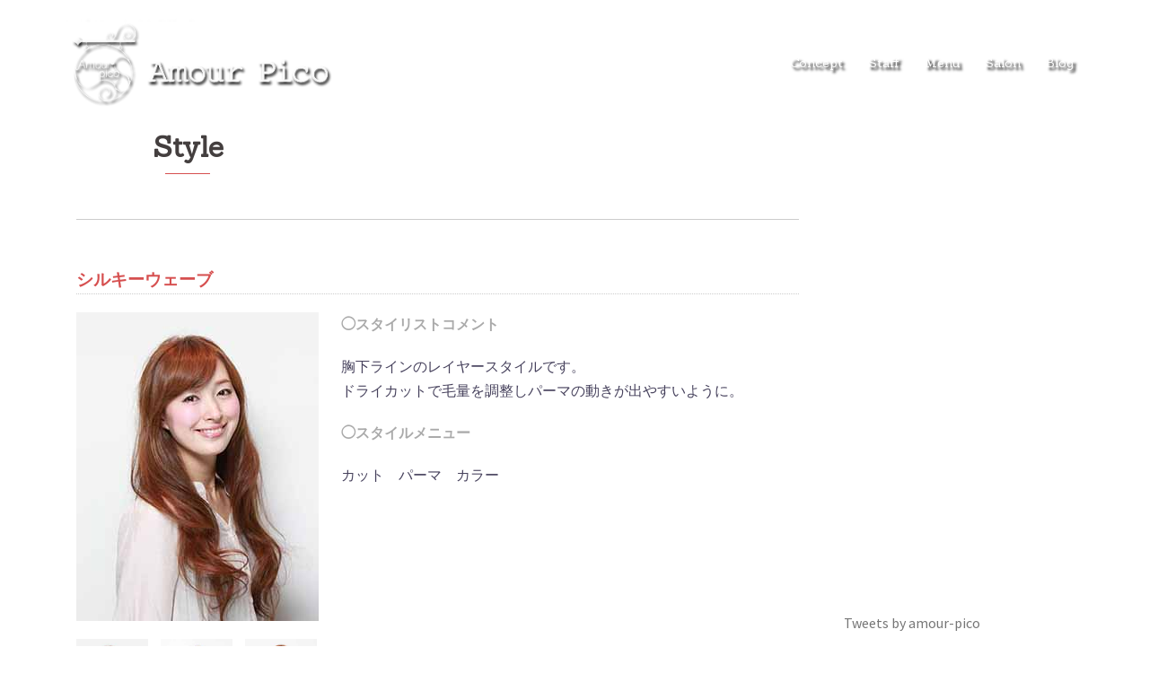

--- FILE ---
content_type: text/html; charset=UTF-8
request_url: http://www.amour-pico.com/style-2
body_size: 31394
content:
<!DOCTYPE html>
<html lang="ja">
<head>
<meta charset="UTF-8">
<meta name="viewport" content="width=device-width, initial-scale=1">
<link rel="profile" href="http://gmpg.org/xfn/11">
<link rel="pingback" href="http://www.amour-pico.com/xmlrpc.php">
	
<title>style-2 &#8211; Amour Pico</title>
<link rel='dns-prefetch' href='//fonts.googleapis.com' />
<link rel='dns-prefetch' href='//s.w.org' />
<link rel="alternate" type="application/rss+xml" title="Amour Pico &raquo; フィード" href="http://www.amour-pico.com/feed" />
<link rel="alternate" type="application/rss+xml" title="Amour Pico &raquo; コメントフィード" href="http://www.amour-pico.com/comments/feed" />
		<script type="text/javascript">
			window._wpemojiSettings = {"baseUrl":"https:\/\/s.w.org\/images\/core\/emoji\/11\/72x72\/","ext":".png","svgUrl":"https:\/\/s.w.org\/images\/core\/emoji\/11\/svg\/","svgExt":".svg","source":{"concatemoji":"http:\/\/www.amour-pico.com\/wp-includes\/js\/wp-emoji-release.min.js?ver=4.9.26"}};
			!function(e,a,t){var n,r,o,i=a.createElement("canvas"),p=i.getContext&&i.getContext("2d");function s(e,t){var a=String.fromCharCode;p.clearRect(0,0,i.width,i.height),p.fillText(a.apply(this,e),0,0);e=i.toDataURL();return p.clearRect(0,0,i.width,i.height),p.fillText(a.apply(this,t),0,0),e===i.toDataURL()}function c(e){var t=a.createElement("script");t.src=e,t.defer=t.type="text/javascript",a.getElementsByTagName("head")[0].appendChild(t)}for(o=Array("flag","emoji"),t.supports={everything:!0,everythingExceptFlag:!0},r=0;r<o.length;r++)t.supports[o[r]]=function(e){if(!p||!p.fillText)return!1;switch(p.textBaseline="top",p.font="600 32px Arial",e){case"flag":return s([55356,56826,55356,56819],[55356,56826,8203,55356,56819])?!1:!s([55356,57332,56128,56423,56128,56418,56128,56421,56128,56430,56128,56423,56128,56447],[55356,57332,8203,56128,56423,8203,56128,56418,8203,56128,56421,8203,56128,56430,8203,56128,56423,8203,56128,56447]);case"emoji":return!s([55358,56760,9792,65039],[55358,56760,8203,9792,65039])}return!1}(o[r]),t.supports.everything=t.supports.everything&&t.supports[o[r]],"flag"!==o[r]&&(t.supports.everythingExceptFlag=t.supports.everythingExceptFlag&&t.supports[o[r]]);t.supports.everythingExceptFlag=t.supports.everythingExceptFlag&&!t.supports.flag,t.DOMReady=!1,t.readyCallback=function(){t.DOMReady=!0},t.supports.everything||(n=function(){t.readyCallback()},a.addEventListener?(a.addEventListener("DOMContentLoaded",n,!1),e.addEventListener("load",n,!1)):(e.attachEvent("onload",n),a.attachEvent("onreadystatechange",function(){"complete"===a.readyState&&t.readyCallback()})),(n=t.source||{}).concatemoji?c(n.concatemoji):n.wpemoji&&n.twemoji&&(c(n.twemoji),c(n.wpemoji)))}(window,document,window._wpemojiSettings);
		</script>
		<style type="text/css">
img.wp-smiley,
img.emoji {
	display: inline !important;
	border: none !important;
	box-shadow: none !important;
	height: 1em !important;
	width: 1em !important;
	margin: 0 .07em !important;
	vertical-align: -0.1em !important;
	background: none !important;
	padding: 0 !important;
}
</style>
<link rel='stylesheet' id='sydney-bootstrap-css'  href='http://www.amour-pico.com/wp-content/themes/sydney/css/bootstrap/bootstrap.min.css?ver=1' type='text/css' media='all' />
<link rel='stylesheet' id='contact-form-7-css'  href='http://www.amour-pico.com/wp-content/plugins/contact-form-7/includes/css/styles.css?ver=5.0.2' type='text/css' media='all' />
<link rel='stylesheet' id='fancybox-css'  href='http://www.amour-pico.com/wp-content/plugins/easy-fancybox/fancybox/jquery.fancybox.min.css?ver=1.3.9' type='text/css' media='screen' />
<link rel='stylesheet' id='siteorigin-panels-front-css'  href='http://www.amour-pico.com/wp-content/plugins/siteorigin-panels/css/front-flex.min.css?ver=2.6.5' type='text/css' media='all' />
<link rel='stylesheet' id='widgetopts-styles-css'  href='http://www.amour-pico.com/wp-content/plugins/widget-options/assets/css/widget-options.css' type='text/css' media='all' />
<link rel='stylesheet' id='parent-style-css'  href='http://www.amour-pico.com/wp-content/themes/sydney/style.css?ver=4.9.26' type='text/css' media='all' />
<link rel='stylesheet' id='child-style-css'  href='http://www.amour-pico.com/wp-content/themes/sydney_child/style.css?ver=4.9.26' type='text/css' media='all' />
<link rel='stylesheet' id='sydney-fonts-css'  href='https://fonts.googleapis.com/css?family=Source+Sans+Pro%3A400%2C400italic%2C600%7CSanchez' type='text/css' media='all' />
<link rel='stylesheet' id='sydney-style-css'  href='http://www.amour-pico.com/wp-content/themes/sydney_child/style.css?ver=20180213' type='text/css' media='all' />
<style id='sydney-style-inline-css' type='text/css'>
h1, h2, h3, h4, h5, h6, #mainnav ul li a, .portfolio-info, .roll-testimonials .name, .roll-team .team-content .name, .roll-team .team-item .team-pop .name, .roll-tabs .menu-tab li a, .roll-testimonials .name, .roll-project .project-filter li a, .roll-button, .roll-counter .name-count, .roll-counter .numb-count button, input[type="button"], input[type="reset"], input[type="submit"] { font-family:'Sanchez', serif;}
.site-title { font-size:32px; }
.site-description { font-size:16px; }
#mainnav ul li a { font-size:14px; }
h1 { font-size:52px; }
h2 { font-size:42px; }
h3 { font-size:32px; }
h4 { font-size:25px; }
h5 { font-size:20px; }
h6 { font-size:18px; }
body { font-size:16px; }
.single .hentry .title-post { font-size:36px; }
.header-image { background-size:cover;}
.header-image { height:300px; }
.site-header.float-header { background-color:rgba(204,188,142,0.9);}
@media only screen and (max-width: 1024px) { .site-header { background-color:#ccbc8e;}}
.site-title a, .site-title a:hover { color:#ffffff}
.site-description { color:#ffffff}
#mainnav ul li a, #mainnav ul li::before { color:#ffffff}
#mainnav .sub-menu li a { color:#ffffff}
#mainnav .sub-menu li a { background:#332200}
.text-slider .maintitle, .text-slider .subtitle { color:#ffffff}
body { color:#47425d}
#secondary { background-color:#ffffff}
#secondary, #secondary a, #secondary .widget-title { color:#767676}
.footer-widgets { background-color:#252525}
.btn-menu { color:#ffffff}
#mainnav ul li a:hover { color:#d65050}
.site-footer { background-color:#1c1c1c}
.site-footer,.site-footer a { color:#666666}
.overlay { background-color:#000000}
.page-wrap { padding-top:83px;}
.page-wrap { padding-bottom:100px;}
@media only screen and (max-width: 1025px) {		
			.mobile-slide {
				display: block;
			}
			.slide-item {
				background-image: none !important;
			}
			.header-slider {
			}
			.slide-item {
				height: auto !important;
			}
			.slide-inner {
				min-height: initial;
			} 
		}
@media only screen and (max-width: 780px) { 
    	h1 { font-size: 32px;}
		h2 { font-size: 28px;}
		h3 { font-size: 22px;}
		h4 { font-size: 18px;}
		h5 { font-size: 16px;}
		h6 { font-size: 14px;}
    }

</style>
<link rel='stylesheet' id='sydney-font-awesome-css'  href='http://www.amour-pico.com/wp-content/themes/sydney/fonts/font-awesome.min.css?ver=4.9.26' type='text/css' media='all' />
<!--[if lte IE 9]>
<link rel='stylesheet' id='sydney-ie9-css'  href='http://www.amour-pico.com/wp-content/themes/sydney/css/ie9.css?ver=4.9.26' type='text/css' media='all' />
<![endif]-->
<script type='text/javascript' src='http://www.amour-pico.com/wp-includes/js/jquery/jquery.js?ver=1.12.4'></script>
<script type='text/javascript' src='http://www.amour-pico.com/wp-includes/js/jquery/jquery-migrate.min.js?ver=1.4.1'></script>
<link rel='https://api.w.org/' href='http://www.amour-pico.com/wp-json/' />
<link rel="EditURI" type="application/rsd+xml" title="RSD" href="http://www.amour-pico.com/xmlrpc.php?rsd" />
<link rel="wlwmanifest" type="application/wlwmanifest+xml" href="http://www.amour-pico.com/wp-includes/wlwmanifest.xml" /> 
<meta name="generator" content="WordPress 4.9.26" />
<link rel="canonical" href="http://www.amour-pico.com/style-2" />
<link rel='shortlink' href='http://www.amour-pico.com/?p=992' />
<link rel="alternate" type="application/json+oembed" href="http://www.amour-pico.com/wp-json/oembed/1.0/embed?url=http%3A%2F%2Fwww.amour-pico.com%2Fstyle-2" />
<link rel="alternate" type="text/xml+oembed" href="http://www.amour-pico.com/wp-json/oembed/1.0/embed?url=http%3A%2F%2Fwww.amour-pico.com%2Fstyle-2&#038;format=xml" />
		<style type="text/css">.recentcomments a{display:inline !important;padding:0 !important;margin:0 !important;}</style>
		                <style type="text/css" media="all"
                       id="siteorigin-panels-layouts-head">/* Layout 992 */ #pgc-992-0-0 , #pgc-992-0-1 , #pgc-992-0-2 { width:33.3333%;width:calc(33.3333% - ( 0.66666666666667 * 30px ) ) } #pl-992 #panel-992-0-0-0 , #pl-992 #panel-992-1-0-0 {  } #pg-992-0 , #pl-992 .so-panel , #pl-992 .so-panel:last-child { margin-bottom:0px } #pgc-992-1-0 { width:100%;width:calc(100% - ( 0 * 30px ) ) } #pg-992-1 { margin-bottom:-200px } #pg-992-0> .panel-row-style { padding:-500px } #pg-992-0.panel-no-style, #pg-992-0.panel-has-style > .panel-row-style , #pg-992-1.panel-no-style, #pg-992-1.panel-has-style > .panel-row-style { -webkit-align-items:flex-start;align-items:flex-start } #pg-992-1> .panel-row-style { padding:50px } @media (max-width:780px){ #pg-992-0.panel-no-style, #pg-992-0.panel-has-style > .panel-row-style , #pg-992-1.panel-no-style, #pg-992-1.panel-has-style > .panel-row-style { -webkit-flex-direction:column;-ms-flex-direction:column;flex-direction:column } #pg-992-0 .panel-grid-cell , #pg-992-1 .panel-grid-cell { margin-right:0 } #pg-992-0 .panel-grid-cell , #pg-992-1 .panel-grid-cell { width:100% } #pgc-992-0-0 , #pgc-992-0-1 , #pl-992 .panel-grid .panel-grid-cell-mobile-last { margin-bottom:0px } #pl-992 .panel-grid-cell { padding:0 } #pl-992 .panel-grid .panel-grid-cell-empty { display:none }  } </style>		<style type="text/css" id="wp-custom-css">
			/* 全固定ページで非表示 */
.page .entry-title {
	display: none;
}

/* text slider shadow */
.text-slider .subtitle{
	text-shadow: 3px 3px 3px #000;
}

/* menu text shadow */
.menu-1-container{
	text-shadow: 3px 3px 3px #000;
}

/* concept page */
.concept-wall {
	background: url(http://www.amour-pico.com/wp-content/uploads/2018/02/IMG_2781-1.png) repeat-y;
	padding: 0 20px;
}

.heading1{background-image:url(http://www.amour-pico.com/wp-content/uploads/2018/03/2781-3.png);
	background-repeat:no-repeat;
	color:#d65050;
	font-weight:bold;
	height:45px;
	width:200px;
	text-align:center;
	padding:10px 0 0 0;
}

.sample-multiple {
    box-shadow: 5px 5px 10px 0px #666666, 5px 5px 10px 0px #666666 inset;
 height: auto;
 width: auto;
 padding: 20px;
 border-radius: 15px;
 border: 3px solid #ccbc8e;
 background-color: #eeeeee;
 margin: 0em 0em 1em 1em;
}

table, tr, td{
	border:none;
}

tr, td{
	border-top:1px dotted #aaaaaa;
	border-bottom:1px dotted #aaaaaa;
	text-align:left;
	padding-left:15px; }

tr, td#text01{
  border-top: initial;
}

tr, td#text02{
  border-bottom: initial;
}

tr, td#text03{
  border-top: initial;
	border-bottom: initial;
}

.wpcf7 label{
 font-weight:normal;
 color:#d65050;
}

/* text-transform  */

input[type="submit"] {
  text-transform: none;
}

.single .meta-post a,
.classic-alt .meta-post a {
  text-transform: none;
}

.single .single-meta,
.classic-alt .posted-on {
  text-transform: none;
}

.widget-area .widget-title {
  text-transform: none;
}

.tags-links a {
  text-transform: none;
}

.comment-metadata {
  text-transform: none;
}

.comment-reply-link {
  text-transform: none;
}

.portfolio-info h5 {
  text-transform: none;
}

.footer-widgets .widget-title {
  text-transform: none;
}

.panel-grid-cell .widget-title {
  text-transform: none;
}

.roll-button {
  text-transform: none;
}

.roll-button.border {
  text-transform: none;
}

.fl-widget .widgettitle,
div[class*="elementor-widget-wp-widget-sydney"] h5 {
  text-transform: none;
}

/* ChangePhoto  */
.style-wrap {
	width:305px;
	background:#fff;
	margin-right:-10px;
	float:left;
}
.style-wrap p {
}

.style-wrap ul {
	display:block;
	overflow:hidden;
	margin-top:10px;
	margin-left:-40px;
	margin-right:0;
	clear:both;
}
.style-wrap li {
	display:block;
	float:left;
	background:#000;
	margin-right:14px;	
}
.style-wrap li img {
	cursor:pointer;
}		</style>
	</head>

<body class="page-template-default page page-id-992 siteorigin-panels siteorigin-panels-before-js">

	<div class="preloader">
	    <div class="spinner">
	        <div class="pre-bounce1"></div>
	        <div class="pre-bounce2"></div>
	    </div>
	</div>
	
<div id="page" class="hfeed site">
	<a class="skip-link screen-reader-text" href="#content">コンテンツへスキップ</a>

	
	<header id="masthead" class="site-header" role="banner">
		<div class="header-wrap">
            <div class="container">
                <div class="row">
				<div class="col-md-4 col-sm-8 col-xs-12">
		        					<a href="http://www.amour-pico.com/" title="Amour Pico"><img class="site-logo" src="http://www.amour-pico.com/wp-content/uploads/2018/02/logo-w-s.png" alt="Amour Pico" /></a>
		        				</div>
				<div class="col-md-8 col-sm-4 col-xs-12">
					<div class="btn-menu"></div>
					<nav id="mainnav" class="mainnav" role="navigation">
						<div class="menu-1-container"><ul id="menu-1" class="menu"><li id="menu-item-1768" class="menu-item menu-item-type-post_type menu-item-object-page menu-item-1768"><a href="http://www.amour-pico.com/concept">Concept</a></li>
<li id="menu-item-1749" class="menu-item menu-item-type-custom menu-item-object-custom menu-item-has-children menu-item-1749"><a href="#">Staff</a>
<ul class="sub-menu">
	<li id="menu-item-2858" class="menu-item menu-item-type-custom menu-item-object-custom menu-item-has-children menu-item-2858"><a href="#">Staff</a>
	<ul class="sub-menu">
		<li id="menu-item-1753" class="menu-item menu-item-type-custom menu-item-object-custom menu-item-1753"><a href="http://www.amour-pico.com/staff">本店</a></li>
	</ul>
</li>
	<li id="menu-item-1758" class="menu-item menu-item-type-post_type menu-item-object-page menu-item-1758"><a href="http://www.amour-pico.com/recruit">Recruit</a></li>
</ul>
</li>
<li id="menu-item-402" class="menu-item menu-item-type-custom menu-item-object-custom menu-item-has-children menu-item-402"><a href="#">Menu</a>
<ul class="sub-menu">
	<li id="menu-item-53" class="menu-item menu-item-type-post_type menu-item-object-page menu-item-53"><a href="http://www.amour-pico.com/menu">Menu</a></li>
	<li id="menu-item-55" class="menu-item menu-item-type-post_type menu-item-object-page menu-item-55"><a href="http://www.amour-pico.com/style">Style</a></li>
</ul>
</li>
<li id="menu-item-2857" class="menu-item menu-item-type-custom menu-item-object-custom menu-item-has-children menu-item-2857"><a href="#">Salon</a>
<ul class="sub-menu">
	<li id="menu-item-2848" class="menu-item menu-item-type-post_type menu-item-object-page menu-item-2848"><a href="http://www.amour-pico.com/urayasu">本店</a></li>
</ul>
</li>
<li id="menu-item-398" class="menu-item menu-item-type-custom menu-item-object-custom menu-item-has-children menu-item-398"><a href="#">Blog</a>
<ul class="sub-menu">
	<li id="menu-item-399" class="menu-item menu-item-type-post_type menu-item-object-page menu-item-399"><a href="http://www.amour-pico.com/owner-blog">Owner blog</a></li>
	<li id="menu-item-400" class="menu-item menu-item-type-custom menu-item-object-custom menu-item-400"><a href="http://www.amour-pico.com/s-blog/">Staff blog</a></li>
</ul>
</li>
</ul></div>					</nav><!-- #site-navigation -->
				</div>
				</div>
			</div>
		</div>
	</header><!-- #masthead -->

	
	<div class="sydney-hero-area">
				<div class="header-image">
						<img class="header-inner" src="" width="1920" alt="Amour Pico" title="Amour Pico">
		</div>
		
			</div>

	
	<div id="content" class="page-wrap">
		<div class="container content-wrapper">
			<div class="row">	
	<div id="primary" class="content-area col-md-9">
		<main id="main" class="post-wrap" role="main">

			
				
<article id="post-992" class="post-992 page type-page status-publish hentry">
	<header class="entry-header">
		<h1 class="title-post entry-title">style-2</h1>	</header><!-- .entry-header -->

	<div class="entry-content">
		<div id="pl-992"  class="panel-layout" ><div id="pg-992-0"  class="panel-grid panel-has-style" ><div style="border-bottom: 1px solid #cccccc;padding: -500px 0; " data-overlay="true" data-overlay-color="#000000" class="panel-row-style panel-row-style-for-992-0" ><div id="pgc-992-0-0"  class="panel-grid-cell" ><div id="panel-992-0-0-0" class="so-panel widget widget_sow-editor panel-first-child panel-last-child widgetopts-SO" data-index="0" ><div style="text-align: left;" data-title-color="#443f3f" data-headings-color="#443f3f" class="panel-widget-style panel-widget-style-for-992-0-0-0" ><div class="so-widget-sow-editor so-widget-sow-editor-base"><h3 class="widget-title">Style</h3>
<div class="siteorigin-widget-tinymce textwidget">
	</div>
</div></div></div></div><div id="pgc-992-0-1"  class="panel-grid-cell panel-grid-cell-empty panel-grid-cell-mobile-last" ></div><div id="pgc-992-0-2"  class="panel-grid-cell panel-grid-cell-empty" ></div></div></div><div id="pg-992-1"  class="panel-grid panel-has-style" ><div style="padding: 50px 0; " data-overlay="true" data-overlay-color="#000000" class="panel-row-style panel-row-style-for-992-1" ><div id="pgc-992-1-0"  class="panel-grid-cell" ><div id="panel-992-1-0-0" class="so-panel widget widget_sow-editor panel-first-child panel-last-child widgetopts-SO" data-index="1" ><div style="text-align: left;" data-title-color="#443f3f" data-headings-color="#443f3f" class="panel-widget-style panel-widget-style-for-992-1-0-0" ><div class="so-widget-sow-editor so-widget-sow-editor-base">
<div class="siteorigin-widget-tinymce textwidget">
	<p style="border-bottom: 1px dotted #ccc; font-weight: bold; font-size: larger; color: #d65050;">シルキーウェーブ</p>
<div class="style-wrap">
<p><img id="MainPhoto" src="http://www.amour-pico.com/wp-content/uploads/2018/02/Long_02_main.jpg" alt="" width="270" height="344" /></p>
<ul>
<li><img class="ChangePhoto" src="http://www.amour-pico.com/wp-content/uploads/2018/02/Long_02_main.jpg" alt="" width="80" height="103" /></li>
<li><img class="ChangePhoto" src="http://www.amour-pico.com/wp-content/uploads/2018/04/Long_02_side.jpg" alt="" width="80" height="103" /></li>
<li><img class="ChangePhoto" src="http://www.amour-pico.com/wp-content/uploads/2018/04/Long_02_back.jpg" alt="" width="80" height="103" /></li>
</ul>
</div>
<p style="color: #aaa; font-weight: bold;">◯スタイリストコメント</p>
<p>胸下ラインのレイヤースタイルです。<br />
ドライカットで毛量を調整しパーマの動きが出やすいように。</p>
<p style="color: #aaa; font-weight: bold;">◯スタイルメニュー</p>
<p>カット　パーマ　カラー</p>
<p>&nbsp;</p>
<p>&nbsp;</p>
<p>&nbsp;</p>
<p>&nbsp;</p>
<p>&nbsp;</p>
<p>&nbsp;</p>
<p>&nbsp;</p>
<p style="border-bottom: 1px dotted #ccc; font-weight: bold; font-size: larger; color: #333;">他のスタイル</p>
<p><a href="http://www.amour-pico.com/style-6"><img class="alignnone wp-image-164 size-thumbnail" src="http://www.amour-pico.com/wp-content/uploads/2018/02/Bob_02_main-150x150.jpg" alt="" width="150" height="150" /></a>  <a href="http://www.amour-pico.com/style-17"><img class="alignnone wp-image-1410 size-thumbnail" src="http://www.amour-pico.com/wp-content/uploads/2018/04/1388-1-150x150.png" alt="" width="150" height="150" /></a>  <a href="http://www.amour-pico.com/style-5"><img class="alignnone wp-image-165 size-thumbnail" src="http://www.amour-pico.com/wp-content/uploads/2018/02/medium_01_front-150x150.jpg" alt="" width="150" height="150" /></a>  <a href="http://www.amour-pico.com/style-14"><img class="alignnone wp-image-1419 size-thumbnail" src="http://www.amour-pico.com/wp-content/uploads/2018/04/1493-1-150x150.png" alt="" width="150" height="150" /></a>  <a href="http://www.amour-pico.com/style-7"><img class="alignnone wp-image-163 size-thumbnail" src="http://www.amour-pico.com/wp-content/uploads/2018/02/Bob_01_main-150x150.jpg" alt="" width="150" height="150" /></a></p>
<p><a href="http://www.amour-pico.com/style-13"><img class="alignnone wp-image-1422 size-thumbnail" src="http://www.amour-pico.com/wp-content/uploads/2018/04/1499-2-150x150.png" alt="" width="150" height="150" /></a>  <a href="http://www.amour-pico.com/style-10"><img class="alignnone wp-image-1431 size-thumbnail" src="http://www.amour-pico.com/wp-content/uploads/2018/04/1535-1-150x150.png" alt="" width="150" height="150" /></a>  <a href="http://www.amour-pico.com/style-1"><img class="alignnone wp-image-155 size-thumbnail" src="http://www.amour-pico.com/wp-content/uploads/2018/02/short_01_main_thumb-150x150.jpg" alt="" width="150" height="150" /></a>  <a href="http://www.amour-pico.com/style-18"><img class="alignnone wp-image-1407 size-thumbnail" src="http://www.amour-pico.com/wp-content/uploads/2018/04/1353-1-150x150.png" alt="" width="150" height="150" /></a>  <a href="http://www.amour-pico.com/style-4"><img class="alignnone wp-image-166 size-thumbnail" src="http://www.amour-pico.com/wp-content/uploads/2018/02/medium_02_front-150x150.jpg" alt="" width="150" height="150" /></a></p>
<p><a href="http://www.amour-pico.com/style-11"><img class="alignnone wp-image-1428 size-thumbnail" src="http://www.amour-pico.com/wp-content/uploads/2018/04/1534-2-150x150.png" alt="" width="150" height="150" /></a>  <a href="http://www.amour-pico.com/style-8"><img class="alignnone wp-image-160 size-thumbnail" src="http://www.amour-pico.com/wp-content/uploads/2018/02/Short_02_main-150x150.jpg" alt="" width="150" height="150" /></a>  <a href="http://www.amour-pico.com/style-3"><img class="alignnone wp-image-1021 size-thumbnail" src="http://www.amour-pico.com/wp-content/uploads/2018/04/Long_01_main-150x150.jpg" alt="" width="150" height="150" /></a>  <a href="http://www.amour-pico.com/style-16"><img class="alignnone wp-image-1413 size-thumbnail" src="http://www.amour-pico.com/wp-content/uploads/2018/04/1393-1-150x150.png" alt="" width="150" height="150" /></a>  <a href="http://www.amour-pico.com/style-12"><img class="alignnone wp-image-1425 size-thumbnail" src="http://www.amour-pico.com/wp-content/uploads/2018/04/1507-1-150x150.png" alt="" width="150" height="150" /></a></p>
<p><a href="http://www.amour-pico.com/style-9"><img class="alignnone wp-image-1434 size-thumbnail" src="http://www.amour-pico.com/wp-content/uploads/2018/04/m02-3-150x150.png" alt="" width="150" height="150" /></a>  <a href="http://www.amour-pico.com/style-19"><img class="alignnone wp-image-1404 size-thumbnail" src="http://www.amour-pico.com/wp-content/uploads/2018/04/1324-2-150x150.png" alt="" width="150" height="150" /></a>  <a href="http://www.amour-pico.com/style-15"><img class="alignnone wp-image-1416 size-thumbnail" src="http://www.amour-pico.com/wp-content/uploads/2018/04/1481-1-150x150.png" alt="" width="150" height="150" /></a></p>
</div>
</div></div></div></div></div></div></div>			</div><!-- .entry-content -->

	<footer class="entry-footer">
			</footer><!-- .entry-footer -->
</article><!-- #post-## -->

				
			
		</main><!-- #main -->
	</div><!-- #primary -->


<div id="secondary" class="widget-area col-md-3" role="complementary">
	<aside id="text-15" class="widget widget_text">			<div class="textwidget"></div>
		</aside><aside id="custom_html-6" class="widget_text widget widget_custom_html"><div class="textwidget custom-html-widget"><iframe src="https://calendar.google.com/calendar/embed?height=400&wkst=1&bgcolor=%23ffffff&ctz=Asia%2FTokyo&showNav=1&showPrint=0&showTabs=0&showCalendars=1&showTz=0&src=YW1vdXJwaWNvLmNhbGVuZGFyQGdtYWlsLmNvbQ&color=%23E67C73" style="border-width:0" width="255" height="400" frameborder="0" scrolling="no"></iframe></div></aside><aside id="custom_html-3" class="widget_text widget widget_custom_html"><div class="textwidget custom-html-widget"><a class="twitter-timeline" data-width="300" data-height="650" data-dnt="true" data-theme="dark" href="https://twitter.com/amourpico?ref_src=twsrc%5Etfw">Tweets by amour-pico</a><script async src="//platform.twitter.com/widgets.js" charset="utf-8"></script> </div></aside><aside id="text-9" class="widget widget_text">			<div class="textwidget"><div style="border: 1px solid #ddd;">
<p><img class="aligncenter size-full wp-image-200" src="http://www.amour-pico.com/wp-content/uploads/2018/02/img63215294.jpg" alt="" width="158" height="210" /></p>
<div align="center"><a href="http://www.amour-pico.com/menu/">≪着付します☆≫</a></div>
<p>&nbsp;&nbsp;&nbsp;&nbsp;&nbsp;&nbsp;&nbsp;&nbsp;&nbsp;&nbsp;&nbsp;&nbsp;&nbsp;&nbsp;留袖　　　￥ 8,640<br />
&nbsp;&nbsp;&nbsp;&nbsp;&nbsp;&nbsp;&nbsp;&nbsp;&nbsp;&nbsp;&nbsp;&nbsp;&nbsp;&nbsp;振袖　　　￥10,800<br />
&nbsp;&nbsp;&nbsp;&nbsp;&nbsp;&nbsp;&nbsp;&nbsp;&nbsp;&nbsp;&nbsp;&nbsp;&nbsp;&nbsp;袴　　　　￥ 7,560</p>
</div>
</div>
		</aside></div><!-- #secondary -->
﻿			</div>
		</div>
	</div><!-- #content -->

	
			

	
	<div id="sidebar-footer" class="footer-widgets widget-area" role="complementary">
		<div class="container">
							<div class="sidebar-column col-md-4">
					<aside id="text-13" class="widget widget_text">			<div class="textwidget"><p><a href="https://www.facebook.com/"><img class="alignleft wp-image-241 size-full" src="http://www.amour-pico.com/wp-content/uploads/2018/02/fb.png" alt="" width="50" height="50" /></a><a href="https://twitter.com/amourpico"><img class="alignleft wp-image-243 size-full" src="http://www.amour-pico.com/wp-content/uploads/2018/02/twitte.png" alt="" width="50" height="50" /></a>  <a href="https://www.instagram.com/amourpico/"><img class="alignleft wp-image-242 size-full" src="http://www.amour-pico.com/wp-content/uploads/2018/02/insta.png" alt="" width="50" height="50" /></a></p>
</div>
		</aside>				</div>
				
							<div class="sidebar-column col-md-4">
					<aside id="text-11" class="widget widget_text">			<div class="textwidget"><div>
<h4 style="color: #999999;">Amour Pico</h4>
<p>&nbsp;</p>
</div>
<p>【本店】<br />
住所：<br />
〒279-0001<br />
千葉県浦安市当代島1-1-6<br />
ストリームマンション駅前101<br />
TEL：047-720-2936</p>
</div>
		</aside>				</div>
				
							<div class="sidebar-column col-md-4">
					<aside id="text-14" class="widget widget_text">			<div class="textwidget"><p>&nbsp;<br />
&nbsp;<br />
&nbsp;</p>
<ul>
<li>◯受付時間　9：30～19：30</li>
<li>[カット]</li>
<li>～19：30（平日）</li>
<li>～18：30（土・日・祝）</li>
</ul>
<ul>
<li>[パーマ・カラー]</li>
<li>～19：00（平日）</li>
<li>～18：00（土・日・祝）</li>
</ul>
<p>◯定休日　毎週火曜日・第3月曜日</p>
</div>
		</aside>				</div>
				
				
		</div>	
	</div>	
    <a class="go-top"><i class="fa fa-angle-up"></i></a>
		
	<footer id="colophon" class="site-footer" role="contentinfo">
		<div class="site-info container">
			<div style="text-align:center">&copy; Amour Pico 2010-</div>
<!--
			<a href="http://ja.wordpress.org/">Proudly powered by WordPress</a>
			<span class="sep"></span>
			テーマ: <a href="https://athemes.com/theme/sydney" rel="designer">Sydney</a> by aThemes.-->
		</div><!-- .site-info -->
	</footer><!-- #colophon -->

	
</div><!-- #page -->

<script type='text/javascript'>
/* <![CDATA[ */
var wpcf7 = {"apiSettings":{"root":"http:\/\/www.amour-pico.com\/wp-json\/contact-form-7\/v1","namespace":"contact-form-7\/v1"},"recaptcha":{"messages":{"empty":"\u3042\u306a\u305f\u304c\u30ed\u30dc\u30c3\u30c8\u3067\u306f\u306a\u3044\u3053\u3068\u3092\u8a3c\u660e\u3057\u3066\u304f\u3060\u3055\u3044\u3002"}}};
/* ]]> */
</script>
<script type='text/javascript' src='http://www.amour-pico.com/wp-content/plugins/contact-form-7/includes/js/scripts.js?ver=5.0.2'></script>
<script type='text/javascript' src='http://www.amour-pico.com/wp-content/plugins/easy-fancybox/fancybox/jquery.fancybox.min.js?ver=1.3.9'></script>
<script type='text/javascript'>
var fb_timeout=null;
var fb_opts={'overlayShow':true,'hideOnOverlayClick':true,'showCloseButton':true,'margin':20,'enableEscapeButton':true };
if(typeof easy_fancybox_handler==='undefined'){
var easy_fancybox_handler=function(){
jQuery('.nofancybox,a.pin-it-button,a[href*="pinterest.com/pin/create"]').addClass('nolightbox');
/* IMG */
var fb_IMG_select='a[href*=".jpg"]:not(.nolightbox,li.nolightbox>a),area[href*=".jpg"]:not(.nolightbox),a[href*=".jpeg"]:not(.nolightbox,li.nolightbox>a),area[href*=".jpeg"]:not(.nolightbox),a[href*=".png"]:not(.nolightbox,li.nolightbox>a),area[href*=".png"]:not(.nolightbox),a[href*=".webp"]:not(.nolightbox,li.nolightbox>a),area[href*=".webp"]:not(.nolightbox)';
jQuery(fb_IMG_select).addClass('fancybox image');
var fb_IMG_sections = jQuery('div.gallery ');
fb_IMG_sections.each(function(){jQuery(this).find(fb_IMG_select).attr('rel','gallery-'+fb_IMG_sections.index(this));});
jQuery('a.fancybox,area.fancybox,li.fancybox a').each(function(){jQuery(this).fancybox(jQuery.extend({},fb_opts,{'transitionIn':'elastic','easingIn':'easeOutBack','transitionOut':'elastic','easingOut':'easeInBack','opacity':false,'hideOnContentClick':false,'titleShow':true,'titlePosition':'over','titleFromAlt':true,'showNavArrows':true,'enableKeyboardNav':true,'cyclic':false}))});};
jQuery('a.fancybox-close').on('click',function(e){e.preventDefault();jQuery.fancybox.close()});
};
var easy_fancybox_auto=function(){setTimeout(function(){jQuery('#fancybox-auto').trigger('click')},1000);};
jQuery(easy_fancybox_handler);jQuery(document).on('post-load',easy_fancybox_handler);
jQuery(easy_fancybox_auto);
</script>
<script type='text/javascript' src='http://www.amour-pico.com/wp-content/plugins/easy-fancybox/js/jquery.easing.min.js?ver=1.4.0'></script>
<script type='text/javascript' src='http://www.amour-pico.com/wp-content/plugins/easy-fancybox/js/jquery.mousewheel.min.js?ver=3.1.13'></script>
<script type='text/javascript' src='http://www.amour-pico.com/wp-content/themes/sydney/js/scripts.js?ver=4.9.26'></script>
<script type='text/javascript' src='http://www.amour-pico.com/wp-content/themes/sydney/js/main.min.js?ver=20180213'></script>
<script type='text/javascript' src='http://www.amour-pico.com/wp-content/themes/sydney/js/skip-link-focus-fix.js?ver=20130115'></script>
<script type='text/javascript' src='http://www.amour-pico.com/wp-content/plugins/wp-gallery-custom-links/wp-gallery-custom-links.js?ver=1.1'></script>
<script type='text/javascript' src='http://www.amour-pico.com/wp-includes/js/wp-embed.min.js?ver=4.9.26'></script>
<script type="text/javascript">document.body.className = document.body.className.replace("siteorigin-panels-before-js","");</script>
<script type="text/javascript" src="http://ajax.googleapis.com/ajax/libs/jquery/1.6.2/jquery.min.js"></script>
<script type="text/javascript">
$(function(){
	$("img.ChangePhoto").click(function(){
		var ImgSrc = $(this).attr("src");
		var ImgAlt = $(this).attr("alt");
		$("img#MainPhoto").attr({src:ImgSrc,alt:ImgAlt});
		$("img#MainPhoto").hide();
		$("img#MainPhoto").fadeIn("slow");
		return false;
	});
});
</script></body>
</html>


--- FILE ---
content_type: text/css
request_url: http://www.amour-pico.com/wp-content/themes/sydney_child/style.css?ver=4.9.26
body_size: 54
content:
/*
 Theme Name: sydney Child
 Template: sydney
*/


--- FILE ---
content_type: text/css
request_url: http://www.amour-pico.com/wp-content/themes/sydney_child/style.css?ver=20180213
body_size: 54
content:
/*
 Theme Name: sydney Child
 Template: sydney
*/
